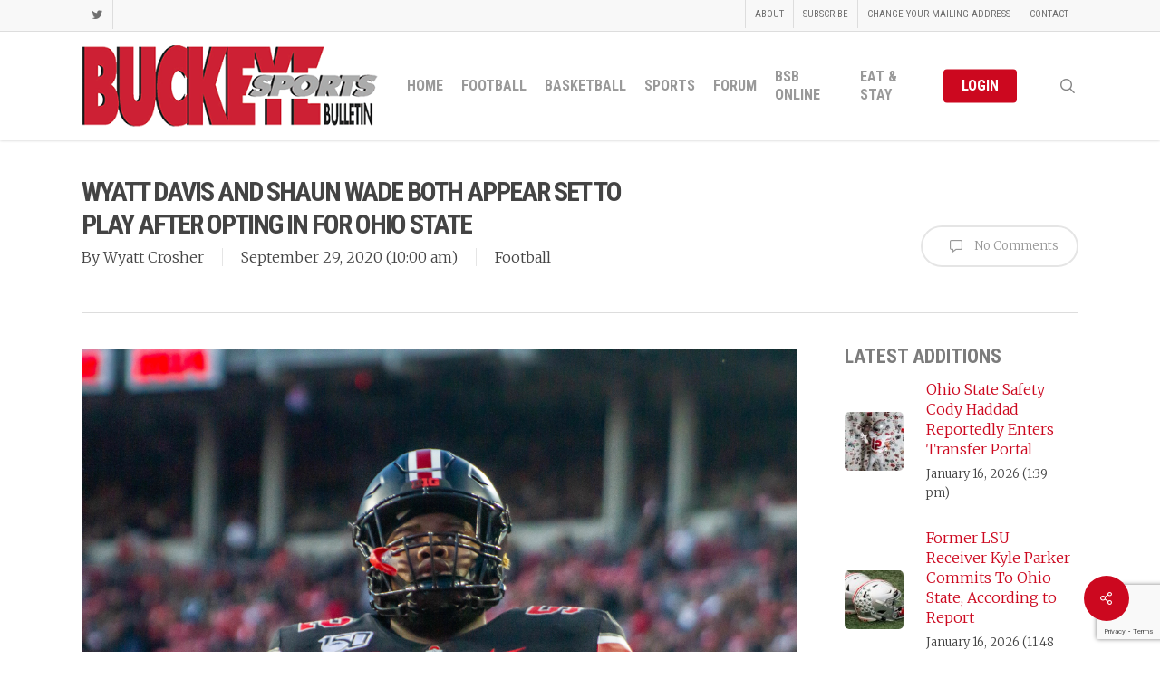

--- FILE ---
content_type: text/html; charset=utf-8
request_url: https://www.google.com/recaptcha/api2/anchor?ar=1&k=6LfBAoEUAAAAAB00yr_DhHjiMSOZSqzEXS9uAXyQ&co=aHR0cHM6Ly93d3cuYnVja2V5ZXNwb3J0cy5jb206NDQz&hl=en&v=PoyoqOPhxBO7pBk68S4YbpHZ&size=invisible&anchor-ms=20000&execute-ms=30000&cb=fit5l544hqfb
body_size: 48866
content:
<!DOCTYPE HTML><html dir="ltr" lang="en"><head><meta http-equiv="Content-Type" content="text/html; charset=UTF-8">
<meta http-equiv="X-UA-Compatible" content="IE=edge">
<title>reCAPTCHA</title>
<style type="text/css">
/* cyrillic-ext */
@font-face {
  font-family: 'Roboto';
  font-style: normal;
  font-weight: 400;
  font-stretch: 100%;
  src: url(//fonts.gstatic.com/s/roboto/v48/KFO7CnqEu92Fr1ME7kSn66aGLdTylUAMa3GUBHMdazTgWw.woff2) format('woff2');
  unicode-range: U+0460-052F, U+1C80-1C8A, U+20B4, U+2DE0-2DFF, U+A640-A69F, U+FE2E-FE2F;
}
/* cyrillic */
@font-face {
  font-family: 'Roboto';
  font-style: normal;
  font-weight: 400;
  font-stretch: 100%;
  src: url(//fonts.gstatic.com/s/roboto/v48/KFO7CnqEu92Fr1ME7kSn66aGLdTylUAMa3iUBHMdazTgWw.woff2) format('woff2');
  unicode-range: U+0301, U+0400-045F, U+0490-0491, U+04B0-04B1, U+2116;
}
/* greek-ext */
@font-face {
  font-family: 'Roboto';
  font-style: normal;
  font-weight: 400;
  font-stretch: 100%;
  src: url(//fonts.gstatic.com/s/roboto/v48/KFO7CnqEu92Fr1ME7kSn66aGLdTylUAMa3CUBHMdazTgWw.woff2) format('woff2');
  unicode-range: U+1F00-1FFF;
}
/* greek */
@font-face {
  font-family: 'Roboto';
  font-style: normal;
  font-weight: 400;
  font-stretch: 100%;
  src: url(//fonts.gstatic.com/s/roboto/v48/KFO7CnqEu92Fr1ME7kSn66aGLdTylUAMa3-UBHMdazTgWw.woff2) format('woff2');
  unicode-range: U+0370-0377, U+037A-037F, U+0384-038A, U+038C, U+038E-03A1, U+03A3-03FF;
}
/* math */
@font-face {
  font-family: 'Roboto';
  font-style: normal;
  font-weight: 400;
  font-stretch: 100%;
  src: url(//fonts.gstatic.com/s/roboto/v48/KFO7CnqEu92Fr1ME7kSn66aGLdTylUAMawCUBHMdazTgWw.woff2) format('woff2');
  unicode-range: U+0302-0303, U+0305, U+0307-0308, U+0310, U+0312, U+0315, U+031A, U+0326-0327, U+032C, U+032F-0330, U+0332-0333, U+0338, U+033A, U+0346, U+034D, U+0391-03A1, U+03A3-03A9, U+03B1-03C9, U+03D1, U+03D5-03D6, U+03F0-03F1, U+03F4-03F5, U+2016-2017, U+2034-2038, U+203C, U+2040, U+2043, U+2047, U+2050, U+2057, U+205F, U+2070-2071, U+2074-208E, U+2090-209C, U+20D0-20DC, U+20E1, U+20E5-20EF, U+2100-2112, U+2114-2115, U+2117-2121, U+2123-214F, U+2190, U+2192, U+2194-21AE, U+21B0-21E5, U+21F1-21F2, U+21F4-2211, U+2213-2214, U+2216-22FF, U+2308-230B, U+2310, U+2319, U+231C-2321, U+2336-237A, U+237C, U+2395, U+239B-23B7, U+23D0, U+23DC-23E1, U+2474-2475, U+25AF, U+25B3, U+25B7, U+25BD, U+25C1, U+25CA, U+25CC, U+25FB, U+266D-266F, U+27C0-27FF, U+2900-2AFF, U+2B0E-2B11, U+2B30-2B4C, U+2BFE, U+3030, U+FF5B, U+FF5D, U+1D400-1D7FF, U+1EE00-1EEFF;
}
/* symbols */
@font-face {
  font-family: 'Roboto';
  font-style: normal;
  font-weight: 400;
  font-stretch: 100%;
  src: url(//fonts.gstatic.com/s/roboto/v48/KFO7CnqEu92Fr1ME7kSn66aGLdTylUAMaxKUBHMdazTgWw.woff2) format('woff2');
  unicode-range: U+0001-000C, U+000E-001F, U+007F-009F, U+20DD-20E0, U+20E2-20E4, U+2150-218F, U+2190, U+2192, U+2194-2199, U+21AF, U+21E6-21F0, U+21F3, U+2218-2219, U+2299, U+22C4-22C6, U+2300-243F, U+2440-244A, U+2460-24FF, U+25A0-27BF, U+2800-28FF, U+2921-2922, U+2981, U+29BF, U+29EB, U+2B00-2BFF, U+4DC0-4DFF, U+FFF9-FFFB, U+10140-1018E, U+10190-1019C, U+101A0, U+101D0-101FD, U+102E0-102FB, U+10E60-10E7E, U+1D2C0-1D2D3, U+1D2E0-1D37F, U+1F000-1F0FF, U+1F100-1F1AD, U+1F1E6-1F1FF, U+1F30D-1F30F, U+1F315, U+1F31C, U+1F31E, U+1F320-1F32C, U+1F336, U+1F378, U+1F37D, U+1F382, U+1F393-1F39F, U+1F3A7-1F3A8, U+1F3AC-1F3AF, U+1F3C2, U+1F3C4-1F3C6, U+1F3CA-1F3CE, U+1F3D4-1F3E0, U+1F3ED, U+1F3F1-1F3F3, U+1F3F5-1F3F7, U+1F408, U+1F415, U+1F41F, U+1F426, U+1F43F, U+1F441-1F442, U+1F444, U+1F446-1F449, U+1F44C-1F44E, U+1F453, U+1F46A, U+1F47D, U+1F4A3, U+1F4B0, U+1F4B3, U+1F4B9, U+1F4BB, U+1F4BF, U+1F4C8-1F4CB, U+1F4D6, U+1F4DA, U+1F4DF, U+1F4E3-1F4E6, U+1F4EA-1F4ED, U+1F4F7, U+1F4F9-1F4FB, U+1F4FD-1F4FE, U+1F503, U+1F507-1F50B, U+1F50D, U+1F512-1F513, U+1F53E-1F54A, U+1F54F-1F5FA, U+1F610, U+1F650-1F67F, U+1F687, U+1F68D, U+1F691, U+1F694, U+1F698, U+1F6AD, U+1F6B2, U+1F6B9-1F6BA, U+1F6BC, U+1F6C6-1F6CF, U+1F6D3-1F6D7, U+1F6E0-1F6EA, U+1F6F0-1F6F3, U+1F6F7-1F6FC, U+1F700-1F7FF, U+1F800-1F80B, U+1F810-1F847, U+1F850-1F859, U+1F860-1F887, U+1F890-1F8AD, U+1F8B0-1F8BB, U+1F8C0-1F8C1, U+1F900-1F90B, U+1F93B, U+1F946, U+1F984, U+1F996, U+1F9E9, U+1FA00-1FA6F, U+1FA70-1FA7C, U+1FA80-1FA89, U+1FA8F-1FAC6, U+1FACE-1FADC, U+1FADF-1FAE9, U+1FAF0-1FAF8, U+1FB00-1FBFF;
}
/* vietnamese */
@font-face {
  font-family: 'Roboto';
  font-style: normal;
  font-weight: 400;
  font-stretch: 100%;
  src: url(//fonts.gstatic.com/s/roboto/v48/KFO7CnqEu92Fr1ME7kSn66aGLdTylUAMa3OUBHMdazTgWw.woff2) format('woff2');
  unicode-range: U+0102-0103, U+0110-0111, U+0128-0129, U+0168-0169, U+01A0-01A1, U+01AF-01B0, U+0300-0301, U+0303-0304, U+0308-0309, U+0323, U+0329, U+1EA0-1EF9, U+20AB;
}
/* latin-ext */
@font-face {
  font-family: 'Roboto';
  font-style: normal;
  font-weight: 400;
  font-stretch: 100%;
  src: url(//fonts.gstatic.com/s/roboto/v48/KFO7CnqEu92Fr1ME7kSn66aGLdTylUAMa3KUBHMdazTgWw.woff2) format('woff2');
  unicode-range: U+0100-02BA, U+02BD-02C5, U+02C7-02CC, U+02CE-02D7, U+02DD-02FF, U+0304, U+0308, U+0329, U+1D00-1DBF, U+1E00-1E9F, U+1EF2-1EFF, U+2020, U+20A0-20AB, U+20AD-20C0, U+2113, U+2C60-2C7F, U+A720-A7FF;
}
/* latin */
@font-face {
  font-family: 'Roboto';
  font-style: normal;
  font-weight: 400;
  font-stretch: 100%;
  src: url(//fonts.gstatic.com/s/roboto/v48/KFO7CnqEu92Fr1ME7kSn66aGLdTylUAMa3yUBHMdazQ.woff2) format('woff2');
  unicode-range: U+0000-00FF, U+0131, U+0152-0153, U+02BB-02BC, U+02C6, U+02DA, U+02DC, U+0304, U+0308, U+0329, U+2000-206F, U+20AC, U+2122, U+2191, U+2193, U+2212, U+2215, U+FEFF, U+FFFD;
}
/* cyrillic-ext */
@font-face {
  font-family: 'Roboto';
  font-style: normal;
  font-weight: 500;
  font-stretch: 100%;
  src: url(//fonts.gstatic.com/s/roboto/v48/KFO7CnqEu92Fr1ME7kSn66aGLdTylUAMa3GUBHMdazTgWw.woff2) format('woff2');
  unicode-range: U+0460-052F, U+1C80-1C8A, U+20B4, U+2DE0-2DFF, U+A640-A69F, U+FE2E-FE2F;
}
/* cyrillic */
@font-face {
  font-family: 'Roboto';
  font-style: normal;
  font-weight: 500;
  font-stretch: 100%;
  src: url(//fonts.gstatic.com/s/roboto/v48/KFO7CnqEu92Fr1ME7kSn66aGLdTylUAMa3iUBHMdazTgWw.woff2) format('woff2');
  unicode-range: U+0301, U+0400-045F, U+0490-0491, U+04B0-04B1, U+2116;
}
/* greek-ext */
@font-face {
  font-family: 'Roboto';
  font-style: normal;
  font-weight: 500;
  font-stretch: 100%;
  src: url(//fonts.gstatic.com/s/roboto/v48/KFO7CnqEu92Fr1ME7kSn66aGLdTylUAMa3CUBHMdazTgWw.woff2) format('woff2');
  unicode-range: U+1F00-1FFF;
}
/* greek */
@font-face {
  font-family: 'Roboto';
  font-style: normal;
  font-weight: 500;
  font-stretch: 100%;
  src: url(//fonts.gstatic.com/s/roboto/v48/KFO7CnqEu92Fr1ME7kSn66aGLdTylUAMa3-UBHMdazTgWw.woff2) format('woff2');
  unicode-range: U+0370-0377, U+037A-037F, U+0384-038A, U+038C, U+038E-03A1, U+03A3-03FF;
}
/* math */
@font-face {
  font-family: 'Roboto';
  font-style: normal;
  font-weight: 500;
  font-stretch: 100%;
  src: url(//fonts.gstatic.com/s/roboto/v48/KFO7CnqEu92Fr1ME7kSn66aGLdTylUAMawCUBHMdazTgWw.woff2) format('woff2');
  unicode-range: U+0302-0303, U+0305, U+0307-0308, U+0310, U+0312, U+0315, U+031A, U+0326-0327, U+032C, U+032F-0330, U+0332-0333, U+0338, U+033A, U+0346, U+034D, U+0391-03A1, U+03A3-03A9, U+03B1-03C9, U+03D1, U+03D5-03D6, U+03F0-03F1, U+03F4-03F5, U+2016-2017, U+2034-2038, U+203C, U+2040, U+2043, U+2047, U+2050, U+2057, U+205F, U+2070-2071, U+2074-208E, U+2090-209C, U+20D0-20DC, U+20E1, U+20E5-20EF, U+2100-2112, U+2114-2115, U+2117-2121, U+2123-214F, U+2190, U+2192, U+2194-21AE, U+21B0-21E5, U+21F1-21F2, U+21F4-2211, U+2213-2214, U+2216-22FF, U+2308-230B, U+2310, U+2319, U+231C-2321, U+2336-237A, U+237C, U+2395, U+239B-23B7, U+23D0, U+23DC-23E1, U+2474-2475, U+25AF, U+25B3, U+25B7, U+25BD, U+25C1, U+25CA, U+25CC, U+25FB, U+266D-266F, U+27C0-27FF, U+2900-2AFF, U+2B0E-2B11, U+2B30-2B4C, U+2BFE, U+3030, U+FF5B, U+FF5D, U+1D400-1D7FF, U+1EE00-1EEFF;
}
/* symbols */
@font-face {
  font-family: 'Roboto';
  font-style: normal;
  font-weight: 500;
  font-stretch: 100%;
  src: url(//fonts.gstatic.com/s/roboto/v48/KFO7CnqEu92Fr1ME7kSn66aGLdTylUAMaxKUBHMdazTgWw.woff2) format('woff2');
  unicode-range: U+0001-000C, U+000E-001F, U+007F-009F, U+20DD-20E0, U+20E2-20E4, U+2150-218F, U+2190, U+2192, U+2194-2199, U+21AF, U+21E6-21F0, U+21F3, U+2218-2219, U+2299, U+22C4-22C6, U+2300-243F, U+2440-244A, U+2460-24FF, U+25A0-27BF, U+2800-28FF, U+2921-2922, U+2981, U+29BF, U+29EB, U+2B00-2BFF, U+4DC0-4DFF, U+FFF9-FFFB, U+10140-1018E, U+10190-1019C, U+101A0, U+101D0-101FD, U+102E0-102FB, U+10E60-10E7E, U+1D2C0-1D2D3, U+1D2E0-1D37F, U+1F000-1F0FF, U+1F100-1F1AD, U+1F1E6-1F1FF, U+1F30D-1F30F, U+1F315, U+1F31C, U+1F31E, U+1F320-1F32C, U+1F336, U+1F378, U+1F37D, U+1F382, U+1F393-1F39F, U+1F3A7-1F3A8, U+1F3AC-1F3AF, U+1F3C2, U+1F3C4-1F3C6, U+1F3CA-1F3CE, U+1F3D4-1F3E0, U+1F3ED, U+1F3F1-1F3F3, U+1F3F5-1F3F7, U+1F408, U+1F415, U+1F41F, U+1F426, U+1F43F, U+1F441-1F442, U+1F444, U+1F446-1F449, U+1F44C-1F44E, U+1F453, U+1F46A, U+1F47D, U+1F4A3, U+1F4B0, U+1F4B3, U+1F4B9, U+1F4BB, U+1F4BF, U+1F4C8-1F4CB, U+1F4D6, U+1F4DA, U+1F4DF, U+1F4E3-1F4E6, U+1F4EA-1F4ED, U+1F4F7, U+1F4F9-1F4FB, U+1F4FD-1F4FE, U+1F503, U+1F507-1F50B, U+1F50D, U+1F512-1F513, U+1F53E-1F54A, U+1F54F-1F5FA, U+1F610, U+1F650-1F67F, U+1F687, U+1F68D, U+1F691, U+1F694, U+1F698, U+1F6AD, U+1F6B2, U+1F6B9-1F6BA, U+1F6BC, U+1F6C6-1F6CF, U+1F6D3-1F6D7, U+1F6E0-1F6EA, U+1F6F0-1F6F3, U+1F6F7-1F6FC, U+1F700-1F7FF, U+1F800-1F80B, U+1F810-1F847, U+1F850-1F859, U+1F860-1F887, U+1F890-1F8AD, U+1F8B0-1F8BB, U+1F8C0-1F8C1, U+1F900-1F90B, U+1F93B, U+1F946, U+1F984, U+1F996, U+1F9E9, U+1FA00-1FA6F, U+1FA70-1FA7C, U+1FA80-1FA89, U+1FA8F-1FAC6, U+1FACE-1FADC, U+1FADF-1FAE9, U+1FAF0-1FAF8, U+1FB00-1FBFF;
}
/* vietnamese */
@font-face {
  font-family: 'Roboto';
  font-style: normal;
  font-weight: 500;
  font-stretch: 100%;
  src: url(//fonts.gstatic.com/s/roboto/v48/KFO7CnqEu92Fr1ME7kSn66aGLdTylUAMa3OUBHMdazTgWw.woff2) format('woff2');
  unicode-range: U+0102-0103, U+0110-0111, U+0128-0129, U+0168-0169, U+01A0-01A1, U+01AF-01B0, U+0300-0301, U+0303-0304, U+0308-0309, U+0323, U+0329, U+1EA0-1EF9, U+20AB;
}
/* latin-ext */
@font-face {
  font-family: 'Roboto';
  font-style: normal;
  font-weight: 500;
  font-stretch: 100%;
  src: url(//fonts.gstatic.com/s/roboto/v48/KFO7CnqEu92Fr1ME7kSn66aGLdTylUAMa3KUBHMdazTgWw.woff2) format('woff2');
  unicode-range: U+0100-02BA, U+02BD-02C5, U+02C7-02CC, U+02CE-02D7, U+02DD-02FF, U+0304, U+0308, U+0329, U+1D00-1DBF, U+1E00-1E9F, U+1EF2-1EFF, U+2020, U+20A0-20AB, U+20AD-20C0, U+2113, U+2C60-2C7F, U+A720-A7FF;
}
/* latin */
@font-face {
  font-family: 'Roboto';
  font-style: normal;
  font-weight: 500;
  font-stretch: 100%;
  src: url(//fonts.gstatic.com/s/roboto/v48/KFO7CnqEu92Fr1ME7kSn66aGLdTylUAMa3yUBHMdazQ.woff2) format('woff2');
  unicode-range: U+0000-00FF, U+0131, U+0152-0153, U+02BB-02BC, U+02C6, U+02DA, U+02DC, U+0304, U+0308, U+0329, U+2000-206F, U+20AC, U+2122, U+2191, U+2193, U+2212, U+2215, U+FEFF, U+FFFD;
}
/* cyrillic-ext */
@font-face {
  font-family: 'Roboto';
  font-style: normal;
  font-weight: 900;
  font-stretch: 100%;
  src: url(//fonts.gstatic.com/s/roboto/v48/KFO7CnqEu92Fr1ME7kSn66aGLdTylUAMa3GUBHMdazTgWw.woff2) format('woff2');
  unicode-range: U+0460-052F, U+1C80-1C8A, U+20B4, U+2DE0-2DFF, U+A640-A69F, U+FE2E-FE2F;
}
/* cyrillic */
@font-face {
  font-family: 'Roboto';
  font-style: normal;
  font-weight: 900;
  font-stretch: 100%;
  src: url(//fonts.gstatic.com/s/roboto/v48/KFO7CnqEu92Fr1ME7kSn66aGLdTylUAMa3iUBHMdazTgWw.woff2) format('woff2');
  unicode-range: U+0301, U+0400-045F, U+0490-0491, U+04B0-04B1, U+2116;
}
/* greek-ext */
@font-face {
  font-family: 'Roboto';
  font-style: normal;
  font-weight: 900;
  font-stretch: 100%;
  src: url(//fonts.gstatic.com/s/roboto/v48/KFO7CnqEu92Fr1ME7kSn66aGLdTylUAMa3CUBHMdazTgWw.woff2) format('woff2');
  unicode-range: U+1F00-1FFF;
}
/* greek */
@font-face {
  font-family: 'Roboto';
  font-style: normal;
  font-weight: 900;
  font-stretch: 100%;
  src: url(//fonts.gstatic.com/s/roboto/v48/KFO7CnqEu92Fr1ME7kSn66aGLdTylUAMa3-UBHMdazTgWw.woff2) format('woff2');
  unicode-range: U+0370-0377, U+037A-037F, U+0384-038A, U+038C, U+038E-03A1, U+03A3-03FF;
}
/* math */
@font-face {
  font-family: 'Roboto';
  font-style: normal;
  font-weight: 900;
  font-stretch: 100%;
  src: url(//fonts.gstatic.com/s/roboto/v48/KFO7CnqEu92Fr1ME7kSn66aGLdTylUAMawCUBHMdazTgWw.woff2) format('woff2');
  unicode-range: U+0302-0303, U+0305, U+0307-0308, U+0310, U+0312, U+0315, U+031A, U+0326-0327, U+032C, U+032F-0330, U+0332-0333, U+0338, U+033A, U+0346, U+034D, U+0391-03A1, U+03A3-03A9, U+03B1-03C9, U+03D1, U+03D5-03D6, U+03F0-03F1, U+03F4-03F5, U+2016-2017, U+2034-2038, U+203C, U+2040, U+2043, U+2047, U+2050, U+2057, U+205F, U+2070-2071, U+2074-208E, U+2090-209C, U+20D0-20DC, U+20E1, U+20E5-20EF, U+2100-2112, U+2114-2115, U+2117-2121, U+2123-214F, U+2190, U+2192, U+2194-21AE, U+21B0-21E5, U+21F1-21F2, U+21F4-2211, U+2213-2214, U+2216-22FF, U+2308-230B, U+2310, U+2319, U+231C-2321, U+2336-237A, U+237C, U+2395, U+239B-23B7, U+23D0, U+23DC-23E1, U+2474-2475, U+25AF, U+25B3, U+25B7, U+25BD, U+25C1, U+25CA, U+25CC, U+25FB, U+266D-266F, U+27C0-27FF, U+2900-2AFF, U+2B0E-2B11, U+2B30-2B4C, U+2BFE, U+3030, U+FF5B, U+FF5D, U+1D400-1D7FF, U+1EE00-1EEFF;
}
/* symbols */
@font-face {
  font-family: 'Roboto';
  font-style: normal;
  font-weight: 900;
  font-stretch: 100%;
  src: url(//fonts.gstatic.com/s/roboto/v48/KFO7CnqEu92Fr1ME7kSn66aGLdTylUAMaxKUBHMdazTgWw.woff2) format('woff2');
  unicode-range: U+0001-000C, U+000E-001F, U+007F-009F, U+20DD-20E0, U+20E2-20E4, U+2150-218F, U+2190, U+2192, U+2194-2199, U+21AF, U+21E6-21F0, U+21F3, U+2218-2219, U+2299, U+22C4-22C6, U+2300-243F, U+2440-244A, U+2460-24FF, U+25A0-27BF, U+2800-28FF, U+2921-2922, U+2981, U+29BF, U+29EB, U+2B00-2BFF, U+4DC0-4DFF, U+FFF9-FFFB, U+10140-1018E, U+10190-1019C, U+101A0, U+101D0-101FD, U+102E0-102FB, U+10E60-10E7E, U+1D2C0-1D2D3, U+1D2E0-1D37F, U+1F000-1F0FF, U+1F100-1F1AD, U+1F1E6-1F1FF, U+1F30D-1F30F, U+1F315, U+1F31C, U+1F31E, U+1F320-1F32C, U+1F336, U+1F378, U+1F37D, U+1F382, U+1F393-1F39F, U+1F3A7-1F3A8, U+1F3AC-1F3AF, U+1F3C2, U+1F3C4-1F3C6, U+1F3CA-1F3CE, U+1F3D4-1F3E0, U+1F3ED, U+1F3F1-1F3F3, U+1F3F5-1F3F7, U+1F408, U+1F415, U+1F41F, U+1F426, U+1F43F, U+1F441-1F442, U+1F444, U+1F446-1F449, U+1F44C-1F44E, U+1F453, U+1F46A, U+1F47D, U+1F4A3, U+1F4B0, U+1F4B3, U+1F4B9, U+1F4BB, U+1F4BF, U+1F4C8-1F4CB, U+1F4D6, U+1F4DA, U+1F4DF, U+1F4E3-1F4E6, U+1F4EA-1F4ED, U+1F4F7, U+1F4F9-1F4FB, U+1F4FD-1F4FE, U+1F503, U+1F507-1F50B, U+1F50D, U+1F512-1F513, U+1F53E-1F54A, U+1F54F-1F5FA, U+1F610, U+1F650-1F67F, U+1F687, U+1F68D, U+1F691, U+1F694, U+1F698, U+1F6AD, U+1F6B2, U+1F6B9-1F6BA, U+1F6BC, U+1F6C6-1F6CF, U+1F6D3-1F6D7, U+1F6E0-1F6EA, U+1F6F0-1F6F3, U+1F6F7-1F6FC, U+1F700-1F7FF, U+1F800-1F80B, U+1F810-1F847, U+1F850-1F859, U+1F860-1F887, U+1F890-1F8AD, U+1F8B0-1F8BB, U+1F8C0-1F8C1, U+1F900-1F90B, U+1F93B, U+1F946, U+1F984, U+1F996, U+1F9E9, U+1FA00-1FA6F, U+1FA70-1FA7C, U+1FA80-1FA89, U+1FA8F-1FAC6, U+1FACE-1FADC, U+1FADF-1FAE9, U+1FAF0-1FAF8, U+1FB00-1FBFF;
}
/* vietnamese */
@font-face {
  font-family: 'Roboto';
  font-style: normal;
  font-weight: 900;
  font-stretch: 100%;
  src: url(//fonts.gstatic.com/s/roboto/v48/KFO7CnqEu92Fr1ME7kSn66aGLdTylUAMa3OUBHMdazTgWw.woff2) format('woff2');
  unicode-range: U+0102-0103, U+0110-0111, U+0128-0129, U+0168-0169, U+01A0-01A1, U+01AF-01B0, U+0300-0301, U+0303-0304, U+0308-0309, U+0323, U+0329, U+1EA0-1EF9, U+20AB;
}
/* latin-ext */
@font-face {
  font-family: 'Roboto';
  font-style: normal;
  font-weight: 900;
  font-stretch: 100%;
  src: url(//fonts.gstatic.com/s/roboto/v48/KFO7CnqEu92Fr1ME7kSn66aGLdTylUAMa3KUBHMdazTgWw.woff2) format('woff2');
  unicode-range: U+0100-02BA, U+02BD-02C5, U+02C7-02CC, U+02CE-02D7, U+02DD-02FF, U+0304, U+0308, U+0329, U+1D00-1DBF, U+1E00-1E9F, U+1EF2-1EFF, U+2020, U+20A0-20AB, U+20AD-20C0, U+2113, U+2C60-2C7F, U+A720-A7FF;
}
/* latin */
@font-face {
  font-family: 'Roboto';
  font-style: normal;
  font-weight: 900;
  font-stretch: 100%;
  src: url(//fonts.gstatic.com/s/roboto/v48/KFO7CnqEu92Fr1ME7kSn66aGLdTylUAMa3yUBHMdazQ.woff2) format('woff2');
  unicode-range: U+0000-00FF, U+0131, U+0152-0153, U+02BB-02BC, U+02C6, U+02DA, U+02DC, U+0304, U+0308, U+0329, U+2000-206F, U+20AC, U+2122, U+2191, U+2193, U+2212, U+2215, U+FEFF, U+FFFD;
}

</style>
<link rel="stylesheet" type="text/css" href="https://www.gstatic.com/recaptcha/releases/PoyoqOPhxBO7pBk68S4YbpHZ/styles__ltr.css">
<script nonce="6i7tZbfogYDLv2yN-oLNaA" type="text/javascript">window['__recaptcha_api'] = 'https://www.google.com/recaptcha/api2/';</script>
<script type="text/javascript" src="https://www.gstatic.com/recaptcha/releases/PoyoqOPhxBO7pBk68S4YbpHZ/recaptcha__en.js" nonce="6i7tZbfogYDLv2yN-oLNaA">
      
    </script></head>
<body><div id="rc-anchor-alert" class="rc-anchor-alert"></div>
<input type="hidden" id="recaptcha-token" value="[base64]">
<script type="text/javascript" nonce="6i7tZbfogYDLv2yN-oLNaA">
      recaptcha.anchor.Main.init("[\x22ainput\x22,[\x22bgdata\x22,\x22\x22,\[base64]/[base64]/[base64]/KE4oMTI0LHYsdi5HKSxMWihsLHYpKTpOKDEyNCx2LGwpLFYpLHYpLFQpKSxGKDE3MSx2KX0scjc9ZnVuY3Rpb24obCl7cmV0dXJuIGx9LEM9ZnVuY3Rpb24obCxWLHYpe04odixsLFYpLFZbYWtdPTI3OTZ9LG49ZnVuY3Rpb24obCxWKXtWLlg9KChWLlg/[base64]/[base64]/[base64]/[base64]/[base64]/[base64]/[base64]/[base64]/[base64]/[base64]/[base64]\\u003d\x22,\[base64]\\u003d\\u003d\x22,\x22w7k4w6UpfcOAD3rDkWTCisOCwpRcf8KsXXkUw5HCl8Okw4VNw5TDqcK4WcOOKAtfwqpXP315wpBtwrTCtz/DjyPCo8KMwrnDssKnTCzDjMKWUn9Ew4DCpCYDwoU/XiN9w7LDgMOHw6LDucKncsK5wprCmcO3esO1TcOgJMOrwqosR8OlLMKfAsOwA2/ClEzCkWbCnMOsIxfChcKVZV/DvcOBCsKDeMKwBMO0wr7DqCvDqMOcwpkKHMKCXsOBF3kMZsOow7nCnMKgw7AUwrnDqTfCl8OHICfDusKAZ1NowojDmcKIwoAgwoTCkj/CqMOOw696wpvCrcKsCcKJw48xWkAVBXvDgMK1FcKGwqDCoHjDpMKawr/[base64]/[base64]/[base64]/fsKMwpwBwq/[base64]/ClRglPDLDqMOJw5zClMKgwq04wpfDrBFPwpjCoMOKPcKgwoMlwoLCnSXDusOjEAlENMKpwp09ZmMFw74YIVMDF8OZBMOdw6nDq8OdPDoFERwbA8KSw6NuwqBUBGnCtlQTwpzDn04hw4wiw4PChmkbYSDCrsOkw6BXGcO6wrbDsnbCjsOfwr3DvsOZXsOkw7/DsW8ywr4ZZcK9w7jDpsOsHGMEw4LDm2PCgsOCGwjDt8K/wqnDkcOzwqLDgxrDnsK7w4rCnHctF1dRajZ0LsKPNk4CRS98bizCiDTDjGpOw4nDmwMhY8OPwpouw6PCsiHDkFXCusKGwrZkCEIASMObZETDncOxGjPCgMOAw5VEw60PXsKvwolVdcOZNSBBdMKTw4XDizBow63CnhfDpXbCnEDDgsKnwqlXw4jCoSvDsStiw4U/wp7CoMOKw7IPdHrDkcKAeR1eVjtvwpV0M1fChcO/RcK1QTwTwq5mw6Jqf8KtFsOdwoLCk8Ofw6rDuHp/RcOLRyLCkkFWDSk2woh8R08JUMKLbWleREtPe3gGSwZtDMO0AQABwqPDuHfDk8KVw6gCw57DpwfColJMZ8K2w73CoUU/LcKfbVrCk8K/[base64]/DnU9TVjfDjw4dAMK4wpLDmsOHXW/CkXRHwroGw7oSwrXCkBMlcn3DkcOcwqQ7wpLDh8KNw4hnYHBvwqLDqMOFwq3DncKiw7cpF8KBw7/DocKNZsOfEcOsIDdyB8Orw6DCgCMAwpPDgXQYw6V/w6HDnBJ1a8KqJMKabcOYTMOtw7c9TcOCDifDmcO+FMKWw7M/XGjDusKfwrjDgAnDoVIKXEheMlkVwrvDl2vDphDDmcOdIUbDvy/DjUvCviXCk8K6wrclw5E7WWI+woXCs30Qw6jDh8O3woPDhVwEw5zDlX0yUHpUw7xNR8KXw67CjG/[base64]/DiEXDj8Kew6dww6gyI8OHeSPDq8K6wqgwb3PDgsOVWBnDtsOPQ8O5w4jDnR8jwqTDuHZgw6woD8KzO1fCl2TDohDCo8KqC8OcwosKfsOpF8O/[base64]/CksKIEcObw7zCqFTCpsOkFMOBOMOXVE10w6wDfsKKAsOzDMKww5LDjC/Dp8KTw6YSIcOiFWfDoE53wp0PVcOfa3tDUMOrw7cBbGLCj1DDuUXCiCTCjVJgwqZUw4LDmELDkCUNwo9Ew5vCribDhsOWUBvCrFzCksOhwpbDlcK8MjzDosKJw6ApwpzDgsKrw7XDsjsOFQUCwpFuw6k1Ky/CqRtJw4DDtMOsGzw8XsOEwr7CsyY/wphiAMK2wpwfG23ComjCm8KTFcKiClUQMMKXwrtxwoTCmB5pCX8ALSBjwrHDhlo/wosjwqYYNGbDkMO9wr3ChD47X8K2HsKBwqpsPn1zwqsUGMKhRsKzf0VqPDnDg8O3wqnCiMKbJ8O5w6jDkycpwr7Cp8K+RMKawo1NwrHDgUMfwrPCqMOVfMOTMMK3w6/CkMKvGcOcwrB4w4DDh8KWcyo6wrPCmm1Ow5taF0gYwrfCsAnDrVjCp8O7TR3ClMO6UEt1Vzg0wqMiIgUcUsO/AVldQA88LSk5Z8OlD8KrFsKBMcKvwrYyFsORK8O2c0TCksO+BwvDhCrDjMOMfMK3X3xPbMKnbivCt8OFeMOLw4VsPcOrLhnCnkQbf8KZwq7DiFvDosKYKHBZHRvChW5Zw5suIMKsw6jCo2pwwrAew6TDty7DrgzCgmHDq8KGwrNfOMK/QcKMw6Fowq/[base64]/CjMOHw4nCpcK1w6BCwqx6HngUPcKjwoDCmcOrDRNpEgxFw6AnJSjCucOgMsOFw6/Dn8OCw4/Dh8OIGMOnAV/Du8KqFMOrfzzDoMKawr8kw4rCg8O9wrXDmirCqCvDscOPRiDDrGHDiE1YwpDCvMOyw7kAwrDCj8OQCMK/wqDCjcKFwrFzVMK2w4PDgUXDqUfDtCHDmxzDuMONWMKowpvDpMOvwpLDmsOBw6/DgEXCjcOEK8O6WjjCtcK2JMKKw5tZJGMEVMO1e8O0YxUmd0LDscKSwqbCi8OPwq02w6wpPBLDuHfCgkDDr8OWwqvDnVEMw5xhUH8Xw6PDqnXDkg95C1rDmjd0w4/DsivCusKiwqzDpDnCpMORw6ZCw64Jwq1JwoTDksOOw7DClGFoDi1oUF04woHDmcOxwqbCicO7w73DjX/[base64]/[base64]/[base64]/IMKSw5l+VwPDnMOGYcObT8OHbTfCvjDCmBzDoDjCmMKKXsOhCMOlUXfDgxLDnjDDtMOGwpfCjsKdw5sfS8ODw41HM1/[base64]/Ds8Opw4/DnsOgSB3DssOWwqHDsSnCsMK9V2vCiS0fw6bCjMO2wrYfN8OQw7XCjk5/[base64]/L1LCu8OAw4LDn1rDscKNV8KdEsKZb0PCn8OoesO/S8OYGyrDvUl5UXnDs8OmF8KYwrDDrMKaCsKVw68gw7JBwqLDlRkiURnDvTLCrxplT8OyKMOSDMKNG8Kjc8Krw64JwpvDtxbCncKNW8Oxwp/DrmrCscOYwo8GYAxTw58Xwo7DhAXCiD/[base64]/CtgxyEmcXwoYEVsONRi1EasOFwqLChsOQwqUgCcORw5fDqRokwp7Do8O8w6fDosKxwptfw5TCrH/[base64]/CsnFdU8KbwojDp8ODQsOTRsKnK1jDtMO/w7YCw4IEw75nWcK3w5pOw6TDvsKsKsKHbBjCoMKPw4/DnMK9U8KaN8Ocw7tIwpoHXRs8wrvDtsKCwobCtTHCm8OEw6wkwprCrTHCqEVCLcKUw7bDji9fcHbChHJqOsK9E8O5D8KCLwnDnzluw7LCu8K4UBXCki4HI8OfPMKIw7w4C0LDry97wq/[base64]/DgjZmJMK/[base64]/DjWQLwpYNw7vCm3DCpjvCkFvDjMO5RcO4w7Yiw4hPw742LMKpwpjCtkBfTsO7WDnDhkLDn8KlLSbDkzgQEBtFe8KlFkktwpMiwp/DglRFwrjDjMKOwpjDmRkHF8O7wqLCj8O/w6pBw7k0U0ISan3Cjx/[base64]/wqLCiTXDshdFwrk4aMKbwpEEwqvCscOvDlrCq8KxwoZLHUNYw4kcWglow6Fdb8Kdwr3Dm8OxeWRqFibDrsKQw5/CmirCvMKdT8KjdDzCr8KCL2bCjiR0ZDVgTcKgwovDscKKw6rDtwccLcKyBFHCjjMJwop0wqPClMK7IjBZJMK7YcKtdznCoxHDgMO2KVphZ1MTwqnDlQbDrELCthrDmMOwOMOnJcKEwo/Ch8OYQyJkwrHCiMOWCwFJw7/DjsOCwrzDmcONVcKza0p2wrlWwrIdwobChMOZwqwDWkXDvsKjwrxzdgpvw4AbK8K+fzXChEV/[base64]/wqE9wpE8LB3Di3pmZMKcE3nCoRzCusK1wogVFcKAYsOGwph4w4htw7HCvzRYw4kHw7VXVcOcBXADw63Cl8KbAhbDq8ONwoltwq5Tw58UT3rCimnDmV7CkhwWIx0kf8K+K8KKw5wiND/DqMKawrPCqMKaOnzDthvCscOYDMOpND/CrcKBw4tVwroywprCh1pWw6bCjQjDp8KtwrdcLBh7w5ETwr3Di8OWSjbDjQPCgsK/dMOgaGVIwrDDkz7Cg3ESe8Ojw6x2ecO9Pnx/wo0YJcK/IcKXd8O7Vlcqw5x1wo7DqcKgw6fDiMKkwqobwqfDlcK+HsOiI8OmdkjClknCk3jCvlN+wqjDh8OAwpIHwpDCvMOZKMOSwrktw47DlMKewq7Dh8K6w4XCuUzCkBTCgiVcO8OBCsO8RVZawqlNwq5Zwo3Dn8OUPE7DuHpKNMKtR1zDox5UJMOJwovChcKjwrTClsOaE2/DjMKTw68mw6XDv17DmjEUwpnDkkxnwozChsK3B8KLwrLDlMOBFjQPw4zDmmgwa8KDw4wnH8OMw4tBBmlXIMObS8KTSm3DvF99woYVw6vDpcKZw6gjQ8O/w4nCocOtwpDDuUDDlHVtw4zClMK0w5nDqMOuSMO9wq0qA39HccKBw6jCoBpaMizCjMKndjIcw7PDtlRlw7daFsKOIMOWV8O7UhglG8ONw4jDp2cTw7wcMMKCwqAxeVfCtsOSwp3Ct8KGT8ONaU7DqzNxwrEUw41WfTrCkcKyGcOew5p1ZMO4dBDCrcOgwq/[base64]/w4xkdMK3w4dzwqvDp8O0w7U1w6PDuGDCq8KPwobDj2fCjCshwqsPLXjDqVF6w7LDjmfCghfCrMOdw5zDj8OMHcKawqVowosycCQvQnJfw4BHw63DjUrDj8OgwrjCvcK7wpPCicKcdVB/[base64]/CrcKlwokBKibCk8KKRHjDjQ3CsMKXw5N3DsKMwrXCtcKhRcO/OVXDrsK8wocQwqnCt8KJw5rDugHCh24UwpoDwoglwpbCtsKTwr7CosKaF8OhasORw65OwrTCrcKrwotWw7vCvSVBGcKgFcOAclzCtsKnM1HCmsOyw7ktw5F3w4YHJsOUcsKDw5sPw7PCqU/DkcKlwrfDmcO2CRwJw4socsKQbcOBYMKkN8K5NQjDtDg1w6vCj8Ocw6nCoBJGRsK3SHUuWMOOw4B+wpJ+LF/DlQptw5J1w5XCp8OOw7QJL8OBwqHCj8OCG17CpsK8w74zw5IOw50QJcKIw4psw4EsNTPDthvChMKUw70lwp44w4DCmcKiJcKBcz3DhcOeSMKxfjnCpMKqKx/[base64]/HMKUV1kLVBdRT8OAwofDq0QYbSHDrMOKw4PCt8O9QMKfw4UDMDvDpsKBeS8dw6/ClsOjw7wow6EXw6bDm8OiUXhAVcKUJ8O+wo/Cp8OWRsK3w5AgJsKywpPDkTt7WsKSZ8OZNcODLMOlBS3DtsO1SmZuaB8Vw6x4ODcEP8K6woYccFNZwpwQw6nCuF/DoGFrwqV4W2vCqsO3woE1CMOpwr5zwq/DoHHCsS5yCQHCk8KpBcOdRjfDmF7CsBgZw7DCmW9VKMKFwpJhUTzCh8KowovDi8KRw7HCqsOoTcOnEsK+WcK5TcOKwqp2RcKAV28pwp/DnlTDtsK3Y8O7w6UkXsOVYcOhw79kw5Nnwo7Dh8K+BzjDpWTDjDtTwqfChU3CicO+csKbwrY2asOyJQ19w4pJecKfAT4Ta39pwovCq8KYw4vDlVEsecKgw7VGFWHCqDwQWcODVcKuwp9YwotFw65fwqfDjsKbE8OEcMK/wpLDhn/[base64]/Dm8K8w4DCk8KgT18Pw6NBw61/SX4zw4HDqxrCicKnHX7CsBfCjWXClcKRHwoXDUVAwq/Cg8OGacKewr3DgMOfcsKNYcKZdUPDqsKQNX3CgMKUHgRhw6kBUSApw6oBwr4DBMOfwq8Rw4bCuMO/wrAeEmLChFdNF1zDnnnDgcKTw4DDv8OdNMOqw6/CsA9uw6FMS8Kyw79weSDCiMK2cMKfwp1xwq5hXXgZOMOjw4nDmcOCScKXIsKTw6DCsh0Jw7PCvcKjGcKYKQnCgzcNwrTDmcKywqTDjsO8w65iFcKmw7MjPcKGO3UwwoTCvgAATAEgEn/[base64]/Dr8KEw53CsnrDoQnCjsOtKiUXF8KRwolKwr7Dq8Kjwoojwpwlw6knFsKyw6jCrsOVSnLCoMO2w65owpvDvW0kw57DncOnO0IQAhvCqhtdUMKBW3nDpMKrwqHCmw/CjsOVw4/CjMKbwpIOd8KnaMKFJMOYwqTDumJNwppcwrzCmGclTMKyacKMZAvCv1s7FMKwwozDvcOYNgU9JX3CikTCnXvCiX9kNcO7GMOCWGfCsEPDpifDhUnDuMOzU8Oywq/CpcObwoVWJhTDvcO3IsORw57CnsKfOMKjSwsTSE/DsMOvP8OTAFoKw5x6w73DgWs3wo/DrsKTwrUYw653VFgVGx0Owqo3wpTCs1UEWcO3w5LCmC9NBCnDhSBzBsKLYcO1eifDlcO0wrU+DMK7CwFcw4s9w73DkcO2KD3ChWPDmMKJF0gKw6bCk8Kvw5HCicOswpnCmX9tw7XCjjPCk8OlIiBHby8qwrbCt8OlwpXCp8OHw54kaCF8TE4bwp3Cl0PDlVXCosOnwo/DtsKyaVTDlGXDnMOgwpzDkMKSwrF7HSPCqjEPFhjCmcOwIEnCtnrCpsOZwpjCkEdgdxtOw47DimfClDhULxFaw6zDrzFLCyFdOsKoQMOqXyrDvsKEQMOlw40DRFY/wqzCi8OkfMKZPgZUKsOHw5rDjg3DuVhmwrPDi8Oxw5rCtcO1w6XDr8KUwo07woLCsMKDGsO6w5TCjAhkw7Z/U3LCqsKbw73Dj8KPM8OBf1bDl8OReSDDlUjDjMKmw6YqL8Kewp/DnUjCqcK0ah1/JcKXY8OxwojDtcKrwrAZwrXDvF0/w4HDrMKWw6hnSMOAV8KOMVzCncOFUcKyw7oaKVkKQMKPwoNJwr18I8KhL8K7w5/[base64]/Cg8OuHMOiNCdSMig+NsKwKirCmcOyw7UDMn40wrTCvU5Iwp7DgcOKdhc/QzoBw6ZCwqbDhsODw6TChzLDscKfOMOIwpTDiH/[base64]/Dk8KieMO6w6R7ClNPwoxeE8O1MsK/XMOHwoobwrx3P8OMwr96M8KHwpkOwo10S8KLBcOqHsOADnlawpXCgFbDn8OBwpDDq8KAfcKrdXUCPw4wclVAwrUkEiLDqsOYwrBQEQdYwqtwLB7DtsOcw7jCgTbDgcOGT8OIBMK5woESJ8OseTwPeFt9Tz7DnhXDi8KPdsKmwq/Ck8K9SgPCisK4R1jDqMOLdgMsL8Ora8K7wp/CphzDrsKwwrrDssO4wo7CsGF/dz8YwqMDTDzDr8KUw6Ylw6kXwo8qwr3CscO4DzEcwr1Rw7LCtzvDgsKCBsK0FMO+wpvCmMKfdWVmwr5VdCoDDcKFw5/CkSTDvMK4wpR9cMKFCCU5w7rDpHTDpjXDrELCr8O7w5xJbMO9w6LCnsOvT8Kqwokew7TDtkDDqMOlXcKawr4GwqIVfmkQwrDCicO5HxUZw6Vtw4vCuSdiw6QaS2I4w719w53CkMO/YB4FRAjDrsOAwrx2ecKJwoTDp8OXK8K8dMKSBcK4OjLCo8KewrzDosOAHz8xdHrCsnVQwozCuxfCnsO6McOXV8OiVxtXJMK+wp/DvMO8w69SE8ObfsKCYMOmKsKVwqFAwqI6w4XCiFEowpHDj2V4wqDCpik3w67DjGB5c3t1fcKPw7EPQcKZJ8OxTcODAsO5F14owoxsWiLCnsOCw6rDiD3Crw0hwqYDBcO6LsKNwpLDnUV+d8O+w6rCszlLw7/[base64]/GxoHS8K7LDprVQt8dQ/DqB85w73CkCwkWsKIDsOZwpLDjkrCpFNlwoEtbcKwLA5rwphGMWDDlMKRw65hwrpZW2rCqFAQS8OUw5ZMJcKEMkTDqMO7wofCsSrCgMOgwoVIwqRlRsOiNsK3w6DDvsOufwTCgcO+w7fCpcO0Nh7Cm1zDmgF/wr5iwrfDgsOINGnDiADDqsOwEwbClsOjw5BSMcKlw7Qgw4QJOi09EcK+emfCsMOdw6pJw7HChMKPw5MEKAjDhV/[base64]/wosww6RMwqLDlhvCqMKSw49YwpzCowHCp8O5FVg+On7Do8OJaS5Vw5nCuA/CuMOgw4Nkd34+wq0eFcKDHcOCw5Aiwp0nP8KawozCpcKMSMOtwrR0L3nDhktARMKAXyTDpSIbwrXDlUBSw6sAJMOTaRvChSjDksKYaVzCjg0Ww4tLCsOkEcKiLWcATg/CiXfCjsOKf1DCuR7DlURgdsKPw4JAwpDCicKIQXFWATwAAMOBw5PDs8KVwr/DqVZ5w55hd2vCj8ONCFzCl8O2w7gfLsOkw6/Crw0hQMKbRl7DsmzCtcOHSXRuw7Z5E2PDtl9WwrvCklvCsB94woN6w7rDiiQUL8OJAMOqwqkDw5tLwpE+w4bDpsKgwrPDgzbDlcOqHQHDncOTSMKucGDCsiIzwqldEcKAw7PDg8OIw6liw5tmwpMURyvDiWfCpiw8w4/DgsKSbMOiJXs3wpAjwp/Cr8K3wqvDmsKfw5/[base64]/Cn8OvHcK8U8OWRMK7esKhwoEIe27Crh7Di8K8RsKPwq3DtFHCmkkkwrzCisO8wrfDtMK4JAjDmMK2w5k9XSvCrcOse3A1SizDq8KdX0g1N8KZe8KaccKLwr/[base64]/DrcORwqLDu8O4M8KhTMKPw6XCkMKhwoHCrMKUBsOcw4YOwr9qJ8O1w6TCrsKvw5/DscKGw7DCiyVVwpXCj1lFMijCiQ/DvxstwpnDlsOSHsO2w6bDjsK/[base64]/ZEvCjzt1w5VUwrldfy0XB8KeKcOAwotew5IPw5ZaUcKlwp1Lw6ZGRsK9CsKbwpgJw5PCqcOuIC95GjbDgcOgwqXDiMK3w4vDpsKEwrRDAG7DqMOGXMOVw6LCjncWesKnw7YTOEvCp8KhwpvDlifDl8KWHxPDiwLCiWJFTcOqPV/DusOCw5NUwq/DqHFnLzERQMOTwp4TUsKfw4gfT0XCvMKGVnPDocOew6JWw5PDmsKLw7RrZyoYw4TCvCoCw5RpRgUUw4zDocKuw4rDqsKvwoY4wpLCgDNBwrzClMKNNcOlw6c/ZsOFHyzCk3/CusOtw5bCongdQMO/w5gWPlsQWUvCvsOqTEXDm8KAwpt+w4IXeDPDhUUBw6DDjMOJw4rDtcKDwrpcHlguFG8dYxbCmMO+dGhew7DDhl3ClEsjwpE+w6I7wq/DmMOSwrkBw5nCssKRwovDhDrDpzzDmjZgwo9KP23CpMOkw5jCs8KTw6TCoMOlb8KBK8OQwo/CmWvCksKNwr8UwrjCjHlKw7XDgsKQJSUowqTCrAvDnyHCicOxw7DCoT4rwod+wojChcOaNcKcesO1fX5HeB8Yb8Kqwrcew7cOZ2A2QsOoG34UAQ/[base64]/Dp8OFw5Z+acOYwoUhNcKxw60UOcKeVwHCiMKLLsOGL3jDv2ciwoMgQV/CtcOcwozDk8Oyw4/Dg8OTTHQtwrrDocK/wrEfalzChcOuOxDCmsO6V1XChMOHw4IxP8KfUcK2woQpY1rDoMKIw4fCqAXClsKaw4jChHDDp8KewoINSGJvHnYXwqvDucOPSCnDpwMyCcOkw7lfwqALwr16Wm/CicOOQHvCkMKUbsO2w6zCrGpRw4vCjCQ4woJIw4zDpFLDqMKRw5ZgKsOVworDu8OEw7bCjsKTwq9zGTPDkAxXWcOwwpvDqMKEw73ClcK0w4jCjcOGK8OuWBLDrsODwqwEK0NVIMORElrCtMK6wqzCr8Oaf8KnwrXDpGPDpMKXwq/Dgmtbw4DDgsKPY8OLDsOkcVZUMsKHQz1/KAXCo0V0w6BGAyJ5T8O4w7vDgFXDh1jDlMOvKMKZYcK8wr3Ct8Ouwq/CoBZTw5d2wrd2R0c1w6XDlMKLJhUqcsO+w5l8R8KRw5DCtwDDn8KALcKhTsKteMKlX8K1w4xpwo8Ow78/w6BZwroNcmLDmCPClS12wqoMwoomAyLCl8KtwrnCocO+NVvDpAbDl8KWwofCqwBnw5/Dq8KeCcK1aMOfwp7Dq0AIwq/CmQzDkcOywrvDjsKUMMKGZ1oWw5/ChVsMwqgOwodkHkBiTlPDoMOrw7dPbBB7w77CpCnDvifDlAoWH1MAERUXwqhEw5HCq8KDw5jCksOoR8OrwohGwrwnwrxCwqXDhMOew4/DusKVPcOKKGE6DGZcYMOJw558w5MuwoAOwpnDkGF/SHRsRcK9EMKlCVrCosOyXmwnwoTDu8O1w7HChSvDiDDCp8OZwprCvcOfw68HwpTDjcOywo7CrAhGG8ONwq7DicKZwoEaOcOMwoDCvsOWw5Z+UsOdNwrCkX0EwrPCp8OZKm/DpQN4wr9pITkfbCLCr8OLWyMmw6FTwrAGRD9VW2s1w7/DjsKAwqVLwqN6HHddIsKSDBYvKsO2wrPDksO6fMORIsOvw7rCq8KDHsOpJMKww6U1wrwTwoDCpsKNwrkPw5R/woPDncKZFMOcTMKHA2vDk8KLw4MHMnfClMOeEEPDqQbDq0/Cly8HYS3DtAHDuTEOeEQsWMKfMMOLw5UqFGrCphxjCcK7ezNawqBHw43DusK/ccKlwrrCtcKNw5d4w7xIHcKwKm3DmcOAVMO1w7jDkhDCl8OVwqM8I8KqH2nClMOBJjtmH8O0wrnCgV3DtcKHKQQTw4TCuUbDrcKLwrnDg8OrJwPDhsKtwrrCpEzCul8Zw5LDsMKzwoFiw5ILwpLDusKiwrzDq0LDmcKQwp7Dlkt/w7JJw6I0w6/DmMKqbMK7w4sADMOTU8K0fVXCrMKDwq0rw5fCpT/[base64]/[base64]/[base64]/[base64]/DiREREl3CrQp/I0XCg8Okw5gcwp3DksKzwr7DuQk0wpo7GnnDvxMNwpfCvD7DoRAiw6HCtWjCnDbDmcKkw75bXsOaC8Kqw7zDgMK+SzwKw7zDucOdKDUqZ8O5ShPDsiUvw7HDoURfYMOZwoJjETXDoyBnw4zDtMOEwpcYwpMXwoXDlcOFwo1FIkrCsBdAwpFtw5/CqsOmU8K2w7/DgMKxMw99w6wOBcK6WxfCoDZdQg7CrMKlbh7DgsO7w4zCk2xGw6XCicO5wpQgwpHChMO3w5HClcKDFMK2IUJaYsKxw7gteS/CpsONwpDDrHTDusOowpPCj8KJShNKYRLDuArDnMKGQC3DrjbClBHCssKQwqlFw51wwrrDj8KkwoTDncKoWnjDnsK2w79hWBxqwo0LAMObEsOWPsK8w5QNwpPDncOgwqFjc8KFw73DlykKwr3DtsO/[base64]/[base64]/DsDQLw4BULSokJcKtL8Orw4/CssOkfl3Dj8K3YsOEw4QIS8OVw4wrw7/DlRcobcKcVRdoSMO0wrVFw53DninCl2JzKXrCj8Kcwpwfw5zCpWrCjMKMwpRPw7huDgfCgARowqfCgMKHKMKsw4Jzw6JWY8K9V3Qvwo7Cs1nDv8OFw6IBTl4JflzDvlbCrS8NwpHDnx7CrcOgHFvCm8K+bmLDi8KuKEMNw43DvMOQw7bDo8ORCGgoUcKsw4dWb3d/woQiIMKeSMK+w6NHdcKlNxMFUcO8fsK2w6fCu8O7w60UccOUDAvCksO3CwvCqMKywovCsnrDpsOQHkwdNsOQw6HDj1cOw4LCisOmeMOhwphyR8KyD03CvcK0wqfChx/CnzwTwroMMFVswqTCnSNcwpliw53CrMKMw6nDkcOYTBU8wrMywo4aRMO8fxDCg1TCkSNsw5nChMKuPMO2SkRDwo5xwoPCoUgyNxdfPgBVw4fCssKgAcKJw7LCscKmcw4JEmxlClrCpj3ChsONZkTCp8OkGMKNdsOmw4QdwqQUwpHDvXpjIMOewq0CfsOlw7PCjcO/EcOpQDbCrsO4KQ7Cg8OxG8OTw7vDl0XClcODw43DiV/[base64]/DsMKGwoZpEnfCoxgzwrLCmcOpwqJywqZbwpPCpEXDmEjCjcO8VMKgwrIVfjNeQsOKPMK5byZaXnxXeMOONMOqb8ORwp92DAd8wqXCqMO9d8O8A8OlwrbCksK4w4bDlmvDv2tFVsKqWsKvEsOUJMOgN8Knw7E4woBXwrXCmMOMWDBqUMO/w4vCsl7Dml07F8OsByILKxDDmVsVQGfDjDrCv8O+w4/CugF6wovDuR5QQkkldsOuwrFrw79Cw5B0HUXClhwBwpVIRFPChhPClRTDqsOqwoLCuB1vHsOiwr/DrcOKD3AVS0BNwrEma8Ocw5LCgBlSwopgZzUVw6IWw6LCjjlGTDpTw7BuWcOxQMKgwqrDmcK/w5VRw4/CoQzDl8OUwpQAIcKfwpd3w6dQMwhZw6IQaMKtHzzCrcOjKsONd8K3PsO/J8OxTAvCqMOhF8ONw744PTQYwr7CsH7DlX3DqsOPHwbDlWAOwptCEMKZwrAzw79gQcKtdcOLGB4/HUkHw6QewpvDlDbDrHY1w4XCsMOqQwAUVsOQw77CoXkmw4A3T8OuwpPCusKkwpDCl2nCgnxJV1gOYcK+KcKQQMOiUsKmwq5aw717w6QmbcOBw6t3CsOeek8IQcOjwrppw6rDnyMwTwdiw5R2wp/Chh94wr/Dk8OjZiwgAcKeT1XCrk/[base64]/wpTCsRBiw7hmwovDrhVUJMKPDMOzPTfDpkxafMOhwpxjwqTCimp0wrxPw6VrB8KdwpJCwrfDrsOYwoYSShfDp2nCucKscVbCrsKgBXXCmsOcwqMlUzM7PQESw4ZJTsOXFmN7TXxCa8KOGMKXw4RCXAnDmzA4w4UIwrpkw4PCtEfCrsOiXns/[base64]/CmCUQFS/DjsK8wo4SwpLDvFJzC8K/wqHDuiPDpmITw5/[base64]/CpS7Do8KYecK8woXDi8Ocw6IUEiR0w7I0bcKywrfCg3TCusKKw54rwrXCm8Ksw47CqTpdw5XDiSBkMsOWKw1jwr3Dh8K/w47DljlbXsOjK8KLw7puTcOJLG0Zw5YyYMOQw790w5wYw5fDtkEgw6vDhMKnw5fDgMOrJlxzU8OvC0vDlWPDgxwawrvCoMKywp7DpD/[base64]/[base64]/DssOWwq5KwrPCq0rCgW/CuMKzVMOQK8Ofw7Iiwr1zwonCi8O6ZQNCdznCq8Kdw5BDwozCjTIqwrtVP8KFwqLDqcKHG8O/wobDgsKlw6s8w7trJnNmwpU8CSnDlHfDjcOCS0jCpG3CsC5qJ8KuwrbDkF9Mwq3ClsOhfElLw6bCs8OLecKWcBzDvwHDjzIQwpIOeyvCv8K2wpYfYg3DiRjCp8KzLlrDiMOjLSZdHMK+ARB/wpfDgcOUW30Xw5ZuSAUXw6YSNA3DmsK+wp4POsOdw67CgcOHLlbCgMO4w4/DoybDtsORw7EQw70yPV3CvMK7J8OGdxLChcKADG/Dj8O2w4dSdlwew5IKLVJfbMOswo9FwqTCgsKdw5lSaGDCh2MOw5Nzw7ZYwpQ0w6MUw4jCusOxw54LJsOWFiDDssK4wqNvwp/DglnDqsOZw5M5EHlKw4jDu8K1w6RKDhUKw7fCknHCucOyc8OYw6vCrF9TwrRhw704woTCs8K/w5lDR1LDhhzDsAPDn8KgbMKdwpkyw4vDosOZCg3CqG/CrUDClXTCkMOPcMODKcKeW0rDqMKIw6vCnMOve8O3w4jDp8O9DMKbHMK/esOVw78ZFcOwGMOBwrPCiMK5w6dtw7Zdwp9Tw64Xw5PCl8Klwo3CkMOJWHgYYF5pb1MowrgHw6XDlMObw7TCgx3CosOzcWoCwpFSNUYkw51JZUnDuyjCniA0wotMw58Wwr9Sw7gdwrzDvzNkbcOZw7HDvwdLwqzClC/DscKZfsKcw7vDnMKLwrfDssO4w6HCoBnCl1Vzw4bCmFUpJcOmw5kEwrXCownCo8KpecKOwrfDosOOOsKJwqJqFxrDpcO/Ekl1bkohP2ByPnjDscOBV1cKw6URwqNWYx9Lwp/CocOBTVkrTsKBBhlmcy1WTsO6UMKLKsKEPMOmwohBw5USwpBXwqNgw6puTE9vMWIiwpsPfR/DvcKWw6p4w5nCmHHDsyDDqcOIw63CohvCk8O9OMKXw7AywqDCl3w4FDo/[base64]/XHNKw698BT/DmlLDrsKHwq3CkGYCT0LDoD8MKmjCmcODw4smDsKtWHsYwp5FcTJRw6vDl8KDw4zCuwFOwqRYXzE6wrl5w6fCqA9WwplrAMKmw5PChMOswr0gw410c8Oewo7DkcO8ZsKkwp/CoGTCgCDDnMOCwrvDrwcqMg9fwqTDjyTDsMKRHiHCshVgw7vDsTXCoS8Uw6h2wpPDmcOiwrIzwoLCiRfCuMKmwqs0TFQ3w6gNdcKXw5zDlzjDmGXCkUPCqMO8w5Umw5TDgsKXw6zCqBVJOcOUw4fDtsO2wok8BhvDtsOvwrhKAsO5w7/Dm8O7wrzDq8O1w7jDpT/[base64]/w7XDmcOVwr09wqbDp0cuSMKXIMOiN8KUw4rDlVZyQcKAMcKFW3XConrDt1vDoVxvbWDCpDMxw4zDpl3Cqiw6X8KRwpzDlMOEw6LCgkZlAsO4NzUaw7Z8w5zDvTbCnsO/w7Mkw5nDl8OLeMKhFMKiasKDSMOqw5AFecOEJHo+Z8K7w4TCh8O6wrfCj8K1w4HCiMO0AEZADEfClMOXMVJJMDIjXytyw7DCrMOPMTDCqcOdFU/ClENOwrRDw77CjcKIwqRBOcOqwpU3cCLCiMOZw61XDjHDoVhiw6zCrsOww6jCoG/DqXrDp8K7wrIAw6QJSTQXw5LCkyfCr8K1wqZjwo3Cm8OqQMK4wpNxw79twpzDiizDgMOXOCfDlcOIwpXCisOEBMKxwrpgwrArMkI1Kz1BMVvDmmhZwoUNw7jDrsKBwpzDnsOLPcKzwpUqXMO7RMKJw6zCh0w3BBTCvVbDtW7Dt8K9w7rDrsOmw459w65JURnDsSjCmm/Cg1fDn8KQw4dVOMKvwo4kRcKJMMOhLsOCw53DuMKUwoVSwqYWw6vDljEQw4onw4HDki15YcOUZMOGw43DtsOIWFgfwpXDmwRnfhRnFzzDscK5cMKMZn40dcK0VMKdwrbClsKHw7bDr8OsbS/Co8OiZ8ODw57DjcOIcU/DnlYMw7nDm8KCdinCnsOxwqzDsVvCosONTcOcQsOwU8K6w4DCpMOqIsO6woV+w4tmGMOtw6YfwoEYfAhNwrh9w5DDtcOVwrlzw5/ChsOnwp5yw6LDimrDisOgwrLDrFcXYsOQw4HDi0cbw7N9dsOvw74MAcKmFip1wqsDZ8O1MgkGw7hKw7xGwoVkQAJyAx7DmMOzXTvCgxRow4XDkMKMwqvDm2DDr0HCrcKpw5tgw6HDo2lNBsKww6A4w7zCtjrDqDbDsMK3w4LCox3ClsOfwrHDo2zDh8OGwoDCjMOOwp/DiFswcMOcw5wZw7vCg8Kff1XCgMKQT3LDoFzDrRYaw6nDtALDhC3DgsOUPx7Cg8KVwoE3c8KsDVE6JxHCrVcYw78AEiPDuB/DrcK3w4x0w4FIw7I6Q8Ozwrk6AcKrwqMoeBIJw6XDjMONP8OJZxsfwpAoacKUwqheHS5+w5XDoMOQw5Y9bTzChsOHN8OZwp/CvMKXw7/CjybCgsKlRXnDvF7DmzPDrWYtMMK0wprCvinCsHgBchfDvgc/w4bDosOSfW45w5Bfwqg3wrjCvcO6w7Yawox2wqzDk8KuMMOzRcOnBsKzwr3ChsKYwrUhaMOBUmE3w6nCu8KaTXl/AnBHTRd4w5DCgQ4mEjZZfnrDjhjDqiHCjSwPwqbDqxskw6jCsXjChsOcw5BFfC0lQcKDfBnCpMK6w5codRTCmXYvwp/DvMKjWcOoGhPDgxE+w5I0wq95CcONJMKNw6XCvMKPwrFgGTx4TV/DqjDCsSLDp8OGw4E+QsKPwp/Dv3sXOmLDmGrDgcKWwrvDlgoEw6fCtsKLO8O2Am4Kw43Dl0IvwqVyTsO+wpjChGDCv8K2wrN6H8KYw6HCswLDnTDDvMODLzZow4ALKV9VTcKVwrIwQRnCkMORwp1mw4/DhsKPAjYewqpDw53DocKfdDwHRcKZPRJsw71Aw63Dqwh0Q8KSw6ARfjN1WypyPBxPw4kjeMKCAcO0GnLCkMOsXWPDpX3CosKKO8OXKWdVdcOew61KQsOYcB/[base64]/Dl8OnBQjCjzIQw6dMw4PDvsO6w4JtwpvDjW0Gw5Znw6IxKC/Ck8KnJMKxCcO8JsOfXsKtIHwiNA5DEnrCpMOhw5bCtHxawo1/wrPDo8O3XsKUwqXCiwcmwpFwAH3Dqi/[base64]/dMOeZMKCBTbDnMOCwqnCjFxZIsOaUBgywrXDhsKVacO6JcKfwpcow7HCvCU/w7RlWGbCv2oAwpx0LnzDosKiWh5IO0PDk8OeETnCrBPCvjtYR1Fywr3DoT7Ds3xbw7DDukAOw45ewoMnWcO2w5A8UFXDq8KZwr51LwEtbMKpw4rDqWgXbmbDsTLCg8KZw71yw7/DvT7DiMOHRcKWwp/CsMOiw5l0w5taw7HDrMKZwrwMwpk0wrLCtsOoIcOka8KHU1cPB8Olw5nCkcO2PMK0w5vCqmTDqsOTYjjDnMK+Jy54wqdbTcOxAMOzCMONNMK/w7zDqgZlwopkw6o5wp04w4nCp8KRwozDjmrDs2fDjEhfZsKCTsO9wpN/w7rDvxLCvsONUcOOw5okQTA2w6wOwqspSsKEw54vAColw5vDhFAWTcO7WVTCnyd9wqwcUhTDgMKVf8OIw7jCgUoRw5bCp8KwehPDpXhQw78kMMK1d8O8XSZFB8KIw57DkcKWGD1gRUtnw5TCoW/ChB/[base64]/DrTHCqljCpCFjWMK1w6VVeTQTwq5cfBjCgQ0VR8Kuwq3CrRdfw43CgyHCjsOJwqrDtSzDm8KzNMK1w5bDoHDDiMO/w4/ClGzCr3xVwpg5w4QMIlTDoMOkw6fDvMKwcsO2O3LCosO4eitpw7sBRxfDrA/CgAklEcOkS2zDrUfCu8KJwpPCmcKSaGYhwpHDvsKiwoQMw6sww7fCthXCtsK/w4Jkw4pkw59pwqhtFsKZPGbDnsOiwo3DlsOGZ8KDw5vDh0kgaMOqUXfDvXNEHcKCKsOFw4lHGlRowpYqwoDCocK5WTvDocOBLsOGU8Kbw6nCmyEsasKxwooxCyjCmWTCu3TDoMOGwo0QBT3CncKKwrnCrT4QdsO0w4/DvMKjGGPDkcOHwp4rOlwmw60Ww7HCmsOLCcOCw4PCv8KIw5MEw6towrsTw4LDgMKpTcOsb1TCjcOzaUogOHPCtCd3QQzChsKqFcOWwowNw7V1w7J/w6/CuMKdwoZGw7nCqMOgw7BOw7XDlsOww508NsOhFMOlPcOrK2VQJTnCisOxA8Kaw5PCpMKfw6PCqW0awrfCs3o/b0PCqVvDsXzCg8Oxdz7CicKLFyEDw5vDjsK3wr9NQ8KQw7AMw4Iewq8UHSIoQ8K1wrVLwqDCulrDucKyJQDCqQ3Dl8OAwoZlXGBSHTzDrMObVMKxTcKKdcOzwoc4w7/DscKzCcOIwqYbFMKMRy3DqjFXw7/CqMKAw7hUwoTCmMKlwrteZMKBYMONL8KRXcOVKj7DtBNBw7xmwqTDry5gwrzCnsKmwrzDrgoPSMKkw7gZVV8yw51kwqd8fcKCY8KAw5XDoCVnHsODDWjDkkcdwqkpHFLCkcKkwpAvwovCp8K/[base64]/w6rDs8K2HsKOwoFlKgtQT8KPwrogEww7bBkzwpbDi8OxD8KqJ8OtTC3ChQzCl8OBR8KkbVtjw5fDr8OyScOcwpc1d8KzI3fCusOiw5zCjmvClRNHw63Cp8KIw7I4SwhrFcK+Bg/CtDHClV5bwrXDp8Osw7DDl17DpAh1PwdFaMKpwrcvPMOnw6VDwrpzOcKnwrPDksO3w4gXw5TCgEBtUgnCp8OEw51eF8KPw57DlMKRw5jDiREtwq54RG8LQ2sqw6Jawo5jw4R1KcKLMMOMw6XCp2QfOsOFw6fDk8O7NH18w5zCtXbDlE/Dvz3CscKfPyoHOMKUaMOsw55nw57CuW3DjsOEw4LCjcO3w70KeC5qVcOHRA3DisOkIwg0w78XwoHCtMOEwrvCm8OYwprCtRFzw6nCsMKfwolDw7vDoCNswrHDgMKUw5ROwrM+CMKbP8KUw6vDrm51Rwhfwq/DksK3wr/Ci0rCvn3DvS/CulXCvwrDnX0fwrgBcmfCtsKgw6DCvMKnwodMNDXCn8K0w7PDv0t3DsKXw6XClWVZwqFQD0ghwowKezTDulZuw68cIw92wpPClAduwox2TsOsTynCvk3DhMO/wqLDncK7K8OuwrBlwpHDoMKewrdUdsOQw6HDmcOKE8O0ekDDm8OYJlzDkVBgbMKWw53CvsKfUcKpTMOBwovCn33CuA/DqxDCowzCv8OJMigkw5Jpw6PDiMOmJm3DilTCkHVqw73DqcKybcKhw4ADw7VHw5HCvsOOD8KzA1LCtcOBw7XDrw/Cu2fCrcKvw51NMcODU3MMSsK2LMKtAMKvFlMuAcK+wpErCGPCp8KGRMK5w6AEwrFMbnV9w5l8wpTDicKmSMKKwoE1w4fDvMK+w5LDkEYia8KfwqnDoGLDtsOHw5tPwrxzwpDCisOkw7LCly1Zw695woJiw4TCuBfDvn1Zdl5bDMKpwqAIXsK/w4PDk23Dp8Olw7hVRMOAeXTCtcKGAjouYCoqwqlYw4tCKWjDusOtdmPDi8KHInoQwpRwE8OBwrnCkQzChgjDiwHDnsOFwqLCgcK1E8KGaETCqlV/w5wQWsO9w7Bsw5wvIMKfHBDCr8OMP8OcwqDCucKof2dFVcOgwoDCnXR6wrLDlHHCh8OzYcOsFAzCmQLDoxzDt8OSFXLDshVvwo9nXnVVOMKHw7ZlH8KHw6DCvWzCkivDgsOyw5zDqzRpwojDnANgL8OYwo/Dr3fCqTluw6jCu1gtwr3CvcK4ecOAQsK1w4/CgXQocibDhGdHw75HcQDDmz42wq3DmMOmbTgowowZw6lLw7oswqkVPsOIB8KWwqVlw7tRSmnDmF8jIsOhw7XCjTNXwqgTwq/Dj8O1PsKlC8KqKUwOw4clwrfCh8KoWMKRPDtfAcKTOT/CsRDDlU/Dg8OzMsO8wppyOMOww6DDsmQawpbDtcOxRsKYw43CmQPDmwNSwp4BwoEnwodVw6oYw4FvFcK/F8KowqbDhMOjAcO2ZBHDolRoWMKpw7LDuMORw6ExQMOQEMKfwqDDqsOjLGJhw6zDjl/DgsOXf8OgwqXCiUnCum4kOsO6GxgMGMOUw7gUw5ggwqHDrsOKCgokw6PCni3Cu8KkUighwqbCkhrDkMKAwqTDmwHCnBxiUVTCmxVvFMKbwpLDkAjDpcK4QxXCngUQB0JQSMO8GmLCuMOjwrVowoMDw4NTHMKvwrjDqcOqwqLDjUzCmxtlIcK6H8OGE3/Ck8OsZScKR8OyQXtOEynDk8Oywp/[base64]/w4zChDLDncOSw7AHRzwZwoBiw4Jow6HDkEvCiMO5w6Umwpovw7rDkUh1ElHDthDCknt9GysQUsKEwrl1YMO/wr7Cn8KROMO8wqvDn8Kg\x22],null,[\x22conf\x22,null,\x226LfBAoEUAAAAAB00yr_DhHjiMSOZSqzEXS9uAXyQ\x22,0,null,null,null,1,[21,125,63,73,95,87,41,43,42,83,102,105,109,121],[1017145,304],0,null,null,null,null,0,null,0,null,700,1,null,0,\[base64]/76lBhnEnQkZnOKMAhk\\u003d\x22,0,0,null,null,1,null,0,0,null,null,null,0],\x22https://www.buckeyesports.com:443\x22,null,[3,1,1],null,null,null,1,3600,[\x22https://www.google.com/intl/en/policies/privacy/\x22,\x22https://www.google.com/intl/en/policies/terms/\x22],\x22h7sUgrPiXw8yK80S+zCIAKxsITKayedBV4jLGE9YLIM\\u003d\x22,1,0,null,1,1768600369165,0,0,[178,74,15,222,110],null,[15,80,176,121],\x22RC-MGcPqrO7q5xstQ\x22,null,null,null,null,null,\x220dAFcWeA5TR-E8KiT8gNs5VCqfr9qfSs1mBGB-zlAlwQ140dZp42hDczUaeDecWmxX8AmntbH4z0K0dlxQfswI0-a__pO1qQiSKw\x22,1768683169095]");
    </script></body></html>

--- FILE ---
content_type: text/html; charset=utf-8
request_url: https://www.google.com/recaptcha/api2/aframe
body_size: -249
content:
<!DOCTYPE HTML><html><head><meta http-equiv="content-type" content="text/html; charset=UTF-8"></head><body><script nonce="lowNy_xRrG6i-Qri1pnVFw">/** Anti-fraud and anti-abuse applications only. See google.com/recaptcha */ try{var clients={'sodar':'https://pagead2.googlesyndication.com/pagead/sodar?'};window.addEventListener("message",function(a){try{if(a.source===window.parent){var b=JSON.parse(a.data);var c=clients[b['id']];if(c){var d=document.createElement('img');d.src=c+b['params']+'&rc='+(localStorage.getItem("rc::a")?sessionStorage.getItem("rc::b"):"");window.document.body.appendChild(d);sessionStorage.setItem("rc::e",parseInt(sessionStorage.getItem("rc::e")||0)+1);localStorage.setItem("rc::h",'1768596772184');}}}catch(b){}});window.parent.postMessage("_grecaptcha_ready", "*");}catch(b){}</script></body></html>